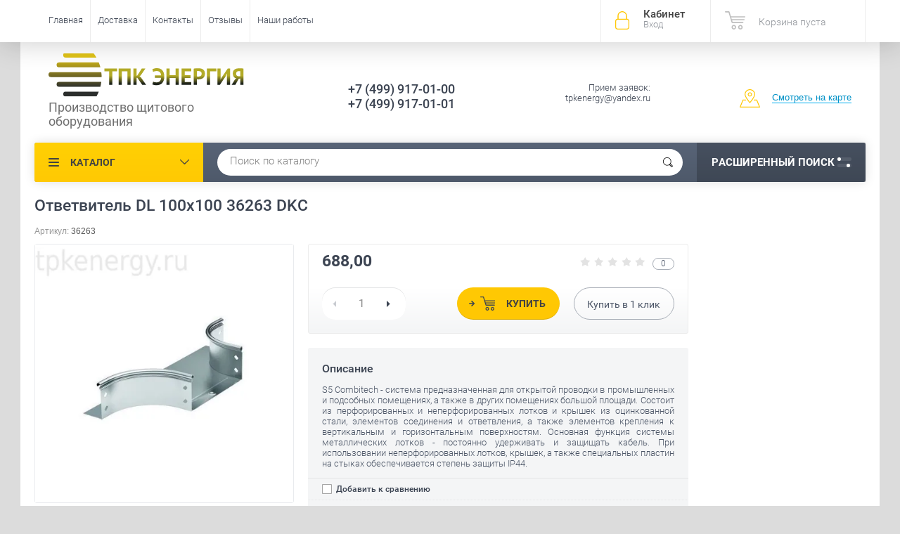

--- FILE ---
content_type: text/html; charset=utf-8
request_url: https://tpkenergy.ru/magazin/product/otvetvitel-dl-100x100-36263-dkc
body_size: 14695
content:

	<!doctype html><html lang="ru"><head><meta charset="utf-8"><meta name="robots" content="all"/><title>Ответвитель DL 100x100 36263 DKC</title><meta name="description" content="Ответвитель DL 100x100 36263 DKC"><meta name="keywords" content="Ответвитель DL 100x100 36263 DKC"><meta name="SKYPE_TOOLBAR" content="SKYPE_TOOLBAR_PARSER_COMPATIBLE"><meta name="viewport" content="width=device-width, initial-scale=1.0, maximum-scale=1.0, user-scalable=no"><meta name="format-detection" content="telephone=no"><meta http-equiv="x-rim-auto-match" content="none"><script src="/g/libs/jquery/1.10.2/jquery.min.js"></script>	<link rel="stylesheet" href="/g/css/styles_articles_tpl.css">
<link rel='stylesheet' type='text/css' href='/shared/highslide-4.1.13/highslide.min.css'/>
<script type='text/javascript' src='/shared/highslide-4.1.13/highslide-full.packed.js'></script>
<script type='text/javascript'>
hs.graphicsDir = '/shared/highslide-4.1.13/graphics/';
hs.outlineType = null;
hs.showCredits = false;
hs.lang={cssDirection:'ltr',loadingText:'Загрузка...',loadingTitle:'Кликните чтобы отменить',focusTitle:'Нажмите чтобы перенести вперёд',fullExpandTitle:'Увеличить',fullExpandText:'Полноэкранный',previousText:'Предыдущий',previousTitle:'Назад (стрелка влево)',nextText:'Далее',nextTitle:'Далее (стрелка вправо)',moveTitle:'Передвинуть',moveText:'Передвинуть',closeText:'Закрыть',closeTitle:'Закрыть (Esc)',resizeTitle:'Восстановить размер',playText:'Слайд-шоу',playTitle:'Слайд-шоу (пробел)',pauseText:'Пауза',pauseTitle:'Приостановить слайд-шоу (пробел)',number:'Изображение %1/%2',restoreTitle:'Нажмите чтобы посмотреть картинку, используйте мышь для перетаскивания. Используйте клавиши вперёд и назад'};</script>

            <!-- 46b9544ffa2e5e73c3c971fe2ede35a5 -->
            <script src='/shared/s3/js/lang/ru.js'></script>
            <script src='/shared/s3/js/common.min.js'></script>
        <link rel='stylesheet' type='text/css' href='/shared/s3/css/calendar.css' /><link rel="icon" href="/favicon.ico" type="image/x-icon">
<link rel="apple-touch-icon" href="/touch-icon-iphone.png">
<link rel="apple-touch-icon" sizes="76x76" href="/touch-icon-ipad.png">
<link rel="apple-touch-icon" sizes="120x120" href="/touch-icon-iphone-retina.png">
<link rel="apple-touch-icon" sizes="152x152" href="/touch-icon-ipad-retina.png">
<meta name="msapplication-TileImage" content="/touch-w8-mediumtile.png"/>
<meta name="msapplication-square70x70logo" content="/touch-w8-smalltile.png" />
<meta name="msapplication-square150x150logo" content="/touch-w8-mediumtile.png" />
<meta name="msapplication-wide310x150logo" content="/touch-w8-widetile.png" />
<meta name="msapplication-square310x310logo" content="/touch-w8-largetile.png" />

<!--s3_require-->
<link rel="stylesheet" href="/g/basestyle/1.0.1/user/user.css" type="text/css"/>
<link rel="stylesheet" href="/g/basestyle/1.0.1/user/user.gray.css" type="text/css"/>
<script type="text/javascript" src="/g/basestyle/1.0.1/user/user.js" async></script>
<!--/s3_require-->

<!--s3_goal-->
<script src="/g/s3/goal/1.0.0/s3.goal.js"></script>
<script>new s3.Goal({map:[], goals: [], ecommerce:[{"ecommerce":{"detail":{"products":[{"id":"988388815","name":"Ответвитель DL 100x100 36263 DKC","price":688,"brand":"DKC","category":"Аксессуары к лоткам"}]}}}]});</script>
<!--/s3_goal-->
			
		
		
		
			<link rel="stylesheet" type="text/css" href="/g/shop2v2/default/css/theme.less.css">		
			<script type="text/javascript" src="/g/printme.js"></script>
		<script type="text/javascript" src="/g/shop2v2/default/js/tpl.js"></script>
		<script type="text/javascript" src="/g/shop2v2/default/js/baron.min.js"></script>
		
			<script type="text/javascript" src="/g/shop2v2/default/js/shop2.2.js"></script>
		
	<script type="text/javascript">shop2.init({"productRefs": {"703995815":{"assortiment":{"44589415":["988388815"]},"assortiment_392":{"44674415":["988388815"]},"sirina_mm_306":{"44663815":["988388815"]},"vysota_mm_531":{"44665415":["988388815"]},"material_483":{"44590815":["988388815"]},"zasitnoe_pokrytie_poverhnosti_664":{"44591415":["988388815"]},"cvet_837":{"44591615":["988388815"]},"vnutrennij_radius":{"44599015":["988388815"]}}},"apiHash": {"getPromoProducts":"e2339221e7c756a9edf2ce50ac2e2382","getSearchMatches":"7e68ed5cee4937e2cffa8d80fc324559","getFolderCustomFields":"b9d21410119471046ea60a260e7033aa","getProductListItem":"3c29b43565f0fc5a0dc61986a4b092c7","cartAddItem":"4faa229df7de1a4ebd71b1cc1f8e91bc","cartRemoveItem":"f5beb3c3fd515907f65f81e3ce74807c","cartUpdate":"d47a5d860f5cff0fc5799e23eff57cdd","cartRemoveCoupon":"cd0b44da9606b2fc602e8b8424992cf8","cartAddCoupon":"f34767db10f4fa5ff86c4bf2716d951a","deliveryCalc":"b980cd3eb8d0cc2d148bb68a7500cc5a","printOrder":"35d6ac3ffdcc11a1f15869eff1910ff7","cancelOrder":"38e5fc37ab227d3867f38a76121f132a","cancelOrderNotify":"93c2b35f2b02caf4b1a9adf77d9f9a94","repeatOrder":"5d70b127141f32b88f597ac4fedb2835","paymentMethods":"56550b2dd8114bbcc3c8a81a34f100e7","compare":"20e85f259ad0050500f61fa373b2bb97"},"hash": null,"verId": 1765228,"mode": "product","step": "","uri": "/magazin","IMAGES_DIR": "/d/","my": {"show_sections":true,"price_fa_rouble":true,"new_alias":"New!","special_alias":"Sale!","s3_img_method":"c","buy_alias":"\u0414\u043e\u0431\u0430\u0432\u0438\u0442\u044c \u0432 \u043a\u043e\u0440\u0437\u0438\u043d\u0443","buy_kind":true,"hide_options_in_list":true,"show_rating_sort":true},"shop2_cart_order_payments": 1,"cf_margin_price_enabled": 0,"maps_yandex_key":"","maps_google_key":""});</script>
<style type="text/css">.product-item-thumb {width: 200px;}.product-item-thumb .product-image, .product-item-simple .product-image {height: 190px;width: 200px;}.product-item-thumb .product-amount .amount-title {width: 104px;}.product-item-thumb .product-price {width: 150px;}.shop2-product .product-side-l {width: 450px;}.shop2-product .product-image {height: 450px;width: 450px;}.shop2-product .product-thumbnails li {width: 140px;height: 140px;}</style>
 <link rel="stylesheet" href="/t/v2911/images/theme11/theme.scss.css"><!--<link rel="stylesheet" href="/t/v2911/images/css/theme.scss.css">--><!--[if lt IE 10]><script src="/g/libs/ie9-svg-gradient/0.0.1/ie9-svg-gradient.min.js"></script><script src="/g/libs/jquery-placeholder/2.0.7/jquery.placeholder.min.js"></script><script src="/g/libs/jquery-textshadow/0.0.1/jquery.textshadow.min.js"></script><script src="/g/s3/misc/ie/0.0.1/ie.js"></script><![endif]--><!--[if lt IE 9]><script src="/g/libs/html5shiv/html5.js"></script><![endif]--></head><body  ><div class="site-wrapper"><div class="overlay-bg"></div><div class="top-panel-wrapper"><div class="top-panel clear-self"><div class="right-side"><div class="block-user">
	<div class="block-title">Кабинет<span>Вход</span></div>
	<div class="block-body">
		<div class="block-title">Кабинет<span>Вход</span></div>
					<form method="post" action="/registraciya">
				<div class="block-body-in">
				<input type="hidden" name="mode" value="login">
				<div class="field name">
					<label class="input"><input type="text" name="login" id="login" tabindex="1" value="" placeholder="Логин или e-mail"></label>
				</div>
				<div class="field password clear-self">
					<label class="input pass"><input type="password" name="password" id="password" tabindex="2" value="" placeholder="Пароль"></label>
					<button type="submit">вход</button>
					<a href="/registraciya/forgot_password" class="forgot">Забыли пароль?</a>
				</div>
				</div>
				<div class="field links clear-self">
					<a href="/registraciya/register" class="register">Регистрация</a>
					
				</div>
			<re-captcha data-captcha="recaptcha"
     data-name="captcha"
     data-sitekey="6LddAuIZAAAAAAuuCT_s37EF11beyoreUVbJlVZM"
     data-lang="ru"
     data-rsize="invisible"
     data-type="image"
     data-theme="light"></re-captcha></form>
			</div>
</div><div id="shop2-cart-preview">
			<div class="shop2-block cart-preview ">
		<a href="/magazin/cart">
			<div class="block-body">
								<div class="cart-sum emp">Корзина пуста</div>
				<div class="cart-col">0 <span>0</span></div>
	            			</div>
		</a>
	</div>
</div><!-- Cart Preview --></div><div class="left-side clear-self"><div class="top-menu-button">меню</div><div class="top-menu-wrapper"><div class="top-menu-close"><span class="s1">меню</span><span class="s2">Каталог</span></div><div class="top-menu-scroller"><ul class="top-categor"><li><a href="/magazin/folder/vvodno-raspredelitelnoye-ustroystvo-vru" >Вводно-распределительное устройство - ВРУ</a></li><li><a href="/magazin/folder/ivru" >Инвентарное вводно-распределительное устройство - ИВРУ</a><ul class="level-2"><li><a href="/magazin/folder/ivru-1" >ИВРУ-1</a></li><li><a href="/magazin/folder/ivru-2" >ИВРУ-2</a></li><li><a href="/magazin/folder/ivru-5" >ИВРУ-5</a></li></ul></li><li><a href="/magazin/folder/raspredelitelnyye-ustroystva-stroitelnykh-ploshchadok-shchm-rusp" >Распределительные устройства строительных площадок ЩМ-РУСП</a><ul class="level-2"><li><a href="/magazin/folder/shchm-rusp" >Щит механизации ЩМ</a></li></ul></li><li><a href="/magazin/folder/shchap" >Щит автоматического ввода резерва  - ЩАП</a><ul class="level-2"><li><a href="/magazin/folder/shchap-12" >ЩАП-12</a></li><li><a href="/magazin/folder/shchap-23" >ЩАП-23</a></li><li><a href="/magazin/folder/shchap-33" >ЩАП-33</a></li><li><a href="/magazin/folder/shchap-43" >ЩАП-43</a></li><li><a href="/magazin/folder/shchap-53" >ЩАП-53</a></li><li><a href="/magazin/folder/shchap-63" >ЩАП-63</a></li><li><a href="/magazin/folder/shchap-73" >ЩАП-73</a></li></ul></li><li><a href="/magazin/folder/ya5000" >Ящик управления двигателем - серия Я5000</a><ul class="level-2"><li><a href="/magazin/folder/ya5110" >Я5110</a></li><li><a href="/magazin/folder/ya5111" >Я5111</a></li></ul></li><li><a href="/magazin/folder/yauo" >Ящик управления освещением - ЯУО</a><ul class="level-2"><li><a href="/magazin/folder/yauo9601" >ЯУО9601</a></li><li><a href="/magazin/folder/yauo9602" >ЯУО9602</a></li><li><a href="/magazin/folder/yauo9603" >ЯУО9603</a></li></ul></li><li><a href="/magazin/folder/shkaf-ucheta-shchu" >Шкаф учета - ЩУ</a><ul class="level-2"><li><a href="/magazin/folder/odnofaznyy" >Однофазный</a></li><li><a href="/magazin/folder/trekhfaznyy" >Трехфазный</a></li></ul></li><li><a href="/magazin/folder/bloki-upravleniya-dvigatelem-seriya-b5000" >Блоки управления двигателем - серия Б5000</a></li><li><a href="/magazin/folder/shchit-kvartirnyj-shchk-shchm-shchkr" >Щит квартирный ЩК, ЩМ,ЩКР</a></li><li><a href="/magazin/folder/korobka-uravnivaniya-potencialov" >Коробка уравнивания потенциалов</a><ul class="level-2"><li><a href="/magazin/folder/kup-2603" >Коробка уравнивания потенциалов КУП 2603 85х85х40 открытой установки IP55</a></li></ul></li></ul><ul class="top-menu"><li class="opened active"><a href="/" >Главная</a></li><li><a href="/dostavka" >Доставка</a></li><li><a href="/kontakty" >Контакты</a></li><li><a href="/otzyvy" >Отзывы</a></li><li><a href="/nashi-raboty" >Наши работы</a></li></ul></div></div></div></div></div><header role="banner" class="site-header"><div class="site-header-in"><div class="left-side"><div class="logo"><a href="http://tpkenergy.ru"><img src=/thumb/2/Y4IqsK03dwktuudoD3VkkQ/r/d/logotizer_1765228_312615.svg alt="/"></a></div><div class="site-name-in"><div class="site-name"><a href="http://tpkenergy.ru"></a></div><div class="site-description">Производство  щитового оборудования</div></div></div><div class="right-side"><div class="right-side-in"><div class="site-phone"><div class="site-phone-in"><div><a href="tel:+7 (499) 917-01-00">+7 (499) 917-01-00</a><a href="tel:+7 (499) 917-01-01">+7 (499) 917-01-01</a></div></div></div><div class="site-adres"><div class="site-adres-in"><span class="s2">Прием заявок: tpkenergy@yandex.ru</span></div></div><div class="see-on-the-map"><span><a href="/kontakty">Смотреть на карте</a></span></div></div></div></div></header> <!-- .site-header --><div class="search-panel clear-self"><div class="search-panel-in"><div class="left-side"><div class="left-categor-wrapper"><div class="left-categor-title">Каталог</div><div class="left-folders"><ul class="left-categor"><li><a href="/magazin/folder/vvodno-raspredelitelnoye-ustroystvo-vru" >Вводно-распределительное устройство - ВРУ</a></li><li><a href="/magazin/folder/ivru" >Инвентарное вводно-распределительное устройство - ИВРУ</a><ul class="level-2"><li><a href="/magazin/folder/ivru-1" >ИВРУ-1</a></li><li><a href="/magazin/folder/ivru-2" >ИВРУ-2</a></li><li><a href="/magazin/folder/ivru-5" >ИВРУ-5</a></li></ul></li><li><a href="/magazin/folder/raspredelitelnyye-ustroystva-stroitelnykh-ploshchadok-shchm-rusp" >Распределительные устройства строительных площадок ЩМ-РУСП</a><ul class="level-2"><li><a href="/magazin/folder/shchm-rusp" >Щит механизации ЩМ</a></li></ul></li><li><a href="/magazin/folder/shchap" >Щит автоматического ввода резерва  - ЩАП</a><ul class="level-2"><li><a href="/magazin/folder/shchap-12" >ЩАП-12</a></li><li><a href="/magazin/folder/shchap-23" >ЩАП-23</a></li><li><a href="/magazin/folder/shchap-33" >ЩАП-33</a></li><li><a href="/magazin/folder/shchap-43" >ЩАП-43</a></li><li><a href="/magazin/folder/shchap-53" >ЩАП-53</a></li><li><a href="/magazin/folder/shchap-63" >ЩАП-63</a></li><li><a href="/magazin/folder/shchap-73" >ЩАП-73</a></li></ul></li><li><a href="/magazin/folder/ya5000" >Ящик управления двигателем - серия Я5000</a><ul class="level-2"><li><a href="/magazin/folder/ya5110" >Я5110</a></li><li><a href="/magazin/folder/ya5111" >Я5111</a></li></ul></li><li><a href="/magazin/folder/yauo" >Ящик управления освещением - ЯУО</a><ul class="level-2"><li><a href="/magazin/folder/yauo9601" >ЯУО9601</a></li><li><a href="/magazin/folder/yauo9602" >ЯУО9602</a></li><li><a href="/magazin/folder/yauo9603" >ЯУО9603</a></li></ul></li><li><a href="/magazin/folder/shkaf-ucheta-shchu" >Шкаф учета - ЩУ</a><ul class="level-2"><li><a href="/magazin/folder/odnofaznyy" >Однофазный</a></li><li><a href="/magazin/folder/trekhfaznyy" >Трехфазный</a></li></ul></li><li><a href="/magazin/folder/bloki-upravleniya-dvigatelem-seriya-b5000" >Блоки управления двигателем - серия Б5000</a></li><li><a href="/magazin/folder/shchit-kvartirnyj-shchk-shchm-shchkr" >Щит квартирный ЩК, ЩМ,ЩКР</a></li><li><a href="/magazin/folder/korobka-uravnivaniya-potencialov" >Коробка уравнивания потенциалов</a><ul class="level-2"><li><a href="/magazin/folder/kup-2603" >Коробка уравнивания потенциалов КУП 2603 85х85х40 открытой установки IP55</a></li></ul></li></ul></div></div></div><div class="right-side">	
    
<div class="search-online-store">
	<div class="block-title">Расширенный поиск <span class="s1"><span class="s2"></span><span class="s3"></span></span></div>

	<div class="block-body">
		<form class="dropdown" action="/magazin/search" enctype="multipart/form-data">
			<input type="hidden" name="sort_by" value="">

							<div class="field select" style="border-top:none;">
					<span class="field-title">Выберите категорию</span>
					<select name="s[folder_id]" id="s[folder_id]">
						<option value="">Все</option>
																											                            <option value="468870615" >
	                                 Вводно-распределительное устройство - ВРУ
	                            </option>
	                        														                            <option value="181281415" >
	                                 Инвентарное вводно-распределительное устройство - ИВРУ
	                            </option>
	                        														                            <option value="181281615" >
	                                &raquo; ИВРУ-1
	                            </option>
	                        														                            <option value="181281815" >
	                                &raquo; ИВРУ-2
	                            </option>
	                        														                            <option value="181282015" >
	                                &raquo; ИВРУ-5
	                            </option>
	                        														                            <option value="468067015" >
	                                 Распределительные устройства строительных площадок ЩМ-РУСП
	                            </option>
	                        														                            <option value="468078815" >
	                                &raquo; Щит механизации ЩМ
	                            </option>
	                        														                            <option value="630255041" >
	                                 Щит автоматического ввода резерва  - ЩАП
	                            </option>
	                        														                            <option value="180844815" >
	                                &raquo; ЩАП-12
	                            </option>
	                        														                            <option value="180845015" >
	                                &raquo; ЩАП-23
	                            </option>
	                        														                            <option value="180847015" >
	                                &raquo; ЩАП-33
	                            </option>
	                        														                            <option value="180847615" >
	                                &raquo; ЩАП-43
	                            </option>
	                        														                            <option value="180848015" >
	                                &raquo; ЩАП-53
	                            </option>
	                        														                            <option value="180848215" >
	                                &raquo; ЩАП-63
	                            </option>
	                        														                            <option value="180848415" >
	                                &raquo; ЩАП-73
	                            </option>
	                        														                            <option value="630255241" >
	                                 Ящик управления двигателем - серия Я5000
	                            </option>
	                        														                            <option value="180840415" >
	                                &raquo; Я5110
	                            </option>
	                        														                            <option value="180844015" >
	                                &raquo; Я5111
	                            </option>
	                        														                            <option value="630255441" >
	                                 Ящик управления освещением - ЯУО
	                            </option>
	                        														                            <option value="180844615" >
	                                &raquo; ЯУО9601
	                            </option>
	                        														                            <option value="181005415" >
	                                &raquo; ЯУО9602
	                            </option>
	                        														                            <option value="181281015" >
	                                &raquo; ЯУО9603
	                            </option>
	                        														                            <option value="468871615" >
	                                 Шкаф учета - ЩУ
	                            </option>
	                        														                            <option value="473357215" >
	                                &raquo; Однофазный
	                            </option>
	                        														                            <option value="473357415" >
	                                &raquo; Трехфазный
	                            </option>
	                        														                            <option value="214993215" >
	                                 Блоки управления двигателем - серия Б5000
	                            </option>
	                        														                            <option value="53565702" >
	                                 Щит квартирный ЩК, ЩМ,ЩКР
	                            </option>
	                        														                            <option value="282245505" >
	                                 Коробка уравнивания потенциалов
	                            </option>
	                        														                            <option value="282246305" >
	                                &raquo; Коробка уравнивания потенциалов КУП 2603 85х85х40 открытой установки IP55
	                            </option>
	                        											</select>
				</div>

				<div id="shop2_search_custom_fields"></div>
			
							<div class="field dimension clear-self">
					<span class="field-title">Цена (руб.):</span>
					<div class="range_slider_wrapper">
						
							<label class="range min">
								<strong>от</strong>
	                            <span class="input"><input name="s[price][min]" type="text" size="5" class="small low" value="0" /></span>
	                        </label>
	                        <label class="range max">  
	                        	<strong>до</strong>
								<span class="input"><input name="s[price][max]" type="text" size="5" class="small hight" data-max="40000" value="40000" /></span>
							</label>
							<div class="input_range_slider price"></div>
					 </div>
				</div>
			
<!-- 							<div class="field dimension clear-self">
					<span class="field-title">Цена (руб.):</span><br>
					<label class="start">
						<span class="input"><input name="s[price][min]" placeholder="от" type="text" value=""></span>
					</label>
					<label class="end">
						<span class="input"><input name="s[price][max]" placeholder="до" type="text" value=""></span>
					</label>
				</div>
			 -->

							<div class="field text">
					<label class="field-title" for="s[name]">Название</label>
					<label class="input"><input type="text" name="s[name]" id="s[name]" value=""></label>
				</div>
			
							<div class="field text">
					<label class="field-title" for="s[article">Артикул:</label>
					<label class="input"><input type="text" name="s[article]" id="s[article" value=""></label>
				</div>
			
							<div class="field text">
					<label class="field-title" for="search_text">Текст</label>
					<label class="input"><input type="text" name="search_text" id="search_text"  value=""></label>
				</div>
			
						<div id="shop2_search_global_fields">
				
							</div>
						
							<div class="field select">
					<span class="field-title">Производитель</span>
					<select name="s[vendor_id]">
						<option value="">Все</option>          
	                    	                        <option value="189629441" >ABB</option>
	                    	                        <option value="7776015" >DKC</option>
	                    	                        <option value="5450215" >FERON</option>
	                    	                        <option value="189239841" >FIT</option>
	                    	                        <option value="7532015" >Gauss</option>
	                    	                        <option value="7354815" >iEK</option>
	                    	                        <option value="7432615" >jazzway</option>
	                    	                        <option value="5052815" >Navigator</option>
	                    	                        <option value="7231815" >NEON-NIGHT</option>
	                    	                        <option value="7354015" >OSRAM</option>
	                    	                        <option value="7336615" >PHILIPS</option>
	                    	                        <option value="7129615" >Saffit</option>
	                    	                        <option value="7594615" >UNIVersal</option>
	                    	                        <option value="189593841" >Volter</option>
	                    	                        <option value="7558015" >БИНОМ</option>
	                    	                        <option value="7583815" >Ватра</option>
	                    	                        <option value="7583415" >Витебское Электротехническое Предприятие СВЕТ</option>
	                    	                        <option value="7397415" >Калашниково</option>
	                    	                        <option value="7581215" >КОСМОС</option>
	                    	                        <option value="7509415" >КСЕНОН</option>
	                    	                        <option value="7374415" >ЛИСМА</option>
	                    	                        <option value="5107415" >ОНЛАЙТ</option>
	                    	                        <option value="7583615" >ООО Фирма «Индустрия»</option>
	                    	                        <option value="7490815" >Центрстройсвет</option>
	                    					</select>
				</div>
			
											    <div class="field select">
				        <div class="field-title">Новинка:</div>
				            				            <select name="s[flags][2]">
				            <option value="">Все</option>
				            <option value="1">да</option>
				            <option value="0">нет</option>
				        </select>
				    </div>
		    												    <div class="field select">
				        <div class="field-title">Спецпредложение:</div>
				            				            <select name="s[flags][1]">
				            <option value="">Все</option>
				            <option value="1">да</option>
				            <option value="0">нет</option>
				        </select>
				    </div>
		    				
							<div class="field select">
					<span class="field-title">Результатов на странице</span>
					<select name="s[products_per_page]">
									            				            				            <option value="5">5</option>
			            				            				            <option value="20">20</option>
			            				            				            <option value="35">35</option>
			            				            				            <option value="50">50</option>
			            				            				            <option value="65">65</option>
			            				            				            <option value="80">80</option>
			            				            				            <option value="95">95</option>
			            					</select>
				</div>
			
			<div class="submit">
				<button type="submit" class="search-btn">Показать</button>
			</div>
		<re-captcha data-captcha="recaptcha"
     data-name="captcha"
     data-sitekey="6LddAuIZAAAAAAuuCT_s37EF11beyoreUVbJlVZM"
     data-lang="ru"
     data-rsize="invisible"
     data-type="image"
     data-theme="light"></re-captcha></form>
	</div>
</div><!-- Search Form --></div><div class="center"><div class="site-search"><form action="/search" method="get" class="clear-self"><div class="form-inner"><button type="submit" value="найти"></button><label><input type="text" name="search" value="Поиск по каталогу" onfocus="if(this.value=='Поиск по каталогу')this.value=''" onblur="if(this.value=='')this.value='Поиск по каталогу'"></label></div><re-captcha data-captcha="recaptcha"
     data-name="captcha"
     data-sitekey="6LddAuIZAAAAAAuuCT_s37EF11beyoreUVbJlVZM"
     data-lang="ru"
     data-rsize="invisible"
     data-type="image"
     data-theme="light"></re-captcha></form></div></div></div></div><div class="site-container"><aside role="complementary" class="site-sidebar right">	
</aside> <!-- .site-sidebar.right --><main role="main" class="site-main"><div class="site-main-inner"  style=" margin-left: 0;  margin-right: 250px;" ><h1>Ответвитель DL 100x100 36263 DKC</h1><script type='text/javascript' src="/g/s3/misc/eventable/0.0.1/s3.eventable.js"></script><script type='text/javascript' src="/g/s3/misc/math/0.0.1/s3.math.js"></script><script type='text/javascript' src="/g/s3/menu/allin/0.0.2/s3.menu.allin.js"></script><script src="/g/s3/misc/form/1.0.0/s3.form.js"></script><script src="/g/templates/shop2/2.33.2/js/owl.carousel.min.js" charset="utf-8"></script><script src="/g/templates/shop2/2.33.2/js/jquery.responsiveTabs.min.js"></script><script src="/g/templates/shop2/2.33.2/js/jquery.formstyler.min.js"></script><script src="/g/templates/shop2/2.33.2/js/animit.min.js"></script><script src="/g/templates/shop2/2.33.2/js/nouislider.min.js" charset="utf-8"></script><script src="/g/templates/shop2/2.33.2/js/jquery.pudge.min.js"></script><script src="/g/s3/misc/includeform/0.0.3/s3.includeform.js"></script><script src="/g/templates/shop2/2.33.2/js/main.js" charset="utf-8"></script><script src="/t/v2911/images/js/main2.js" charset="utf-8"></script>
	<div class="shop2-cookies-disabled shop2-warning hide"></div>
	
	
	
		
							
			
							
			
							
			
		
					

	
					
	
	
					<div class="shop2-product-article"><span>Артикул:</span> 36263</div>
	
	

<form 
	method="post" 
	action="/magazin?mode=cart&amp;action=add" 
	accept-charset="utf-8"
	class="shop-product clear-self">

	<input type="hidden" name="kind_id" value="988388815"/>
	<input type="hidden" name="product_id" value="703995815"/>
	<input type="hidden" name="meta" value='{&quot;assortiment&quot;:&quot;44589415&quot;,&quot;assortiment_392&quot;:&quot;44674415&quot;,&quot;sirina_mm_306&quot;:&quot;44663815&quot;,&quot;vysota_mm_531&quot;:&quot;44665415&quot;,&quot;material_483&quot;:&quot;44590815&quot;,&quot;zasitnoe_pokrytie_poverhnosti_664&quot;:&quot;44591415&quot;,&quot;cvet_837&quot;:&quot;44591615&quot;,&quot;vnutrennij_radius&quot;:&quot;44599015&quot;}'/>

	<div class="product-side-l">
		<div class="product-image" style="max-width: 459px; max-height: 459px;" title="Ответвитель DL 100x100 36263 DKC">
              <div class="product-label">
              	                                                	                              </div>
                                <a href="/d/otvetviteli_dkc_1.jpg" onclick="return hs.expand(this, {slideshowGroup: 'gr1'})">
                  <img src="/thumb/2/TLkjCVOJfApmgXDphE1wYw/450c450/d/otvetviteli_dkc_1.jpg "  />
                </a>
                                                    <div class="verticalMiddle"></div>
        </div>
        
		
	</div>
	<div class="product-side-r">
		
					<div class="form-add">
				
				<div class="product-price-wr clear-self">
					
	
	<div class="tpl-rating-block"><span class="s1"><div class="tpl-stars"><div class="tpl-rating" style="width: 0%;"></div></div></span><span class="s2">0</span></div>
					<div class="product-price">
							
							<div class="price-current">
		<strong>688,00</strong> <span><em class="fa fa-rouble"></em></span>
			</div>
					</div>
					
				</div>
				
				<div class="product-btn-wrapper clear-self">
					
				
	<div class="product-amount">
					<div class="amount-title"> Кол-во:</div>
							<div class="shop-product-amount">
				<button type="button" class="amount-minus">&#8722;</button><input type="text" name="amount" data-kind="988388815"  data-min="1" data-multiplicity="" maxlength="4" value="1" /><button type="button" class="amount-plus">&#43;</button>
			</div>
						</div>

					<div class="product-btn-in">	
						
			<button class="shop-product-button type-3 buy" type="submit">
			<span>Купить </span>
		</button>
	

<input type="hidden" value="Ответвитель DL 100x100 36263 DKC" name="product_name" />
<input type="hidden" value="https://tpkenergy.ru/magazin/product/otvetvitel-dl-100x100-36263-dkc" name="product_link" />												<div class="buy-one-click"><a href="#">Купить в <span>1</span> клик</a></div>
											</div>
				</div>
			</div>
			
				
					<div class="product-details">
								<div class="product-description">
					<div class="description-title">Описание</div>
					<div class="description-body"><p style="text-align: justify;">S5 Combitech - система предназначенная для открытой проводки в промышленных и подсобных помещениях, а также в других помещениях большой площади. Состоит из перфорированных и неперфорированных лотков и крышек из оцинкованной стали, элементов соединения и ответвления, а также элементов крепления к вертикальным и горизонтальным поверхностям. Основная функция системы металлических лотков - постоянно удерживать и защищать кабель. При использовании неперфорированных лотков, крышек, а также специальных пластин на стыках обеспечивается степень защиты IP44.</p></div>
				</div>
								
			<div class="product-compare">
			<label>
				<input type="checkbox" value="988388815"/>
				Добавить к сравнению
			</label>
		</div>
		
									
 
		
			<ul class="product-options"><li class="even"><div class="option-title">Производитель:</div><div class="option-body"><a href="/magazin/vendor/dkc">DKC</a></div></li></ul>
	

								<div class="shop2-clear-container"></div>
			</div>
							<div class="yashare">
				<script type="text/javascript" src="https://yandex.st/share/share.js" charset="utf-8"></script>
				
				<style type="text/css">
					div.yashare span.b-share a.b-share__handle img,
					div.yashare span.b-share a.b-share__handle span {
						background-image: url("http://yandex.st/share/static/b-share-icon.png");
					}
				</style>
				
				<span class="yashare-header">поделиться</span>
				
				<script type="text/javascript">(function() {
				  if (window.pluso)if (typeof window.pluso.start == "function") return;
				  if (window.ifpluso==undefined) { window.ifpluso = 1;
				    var d = document, s = d.createElement('script'), g = 'getElementsByTagName';
				    s.type = 'text/javascript'; s.charset='UTF-8'; s.async = true;
				    s.src = ('https:' == window.location.protocol ? 'https' : 'http')  + '://share.pluso.ru/pluso-like.js';
				    var h=d[g]('body')[0];
				    h.appendChild(s);
				  }})();</script>
			  	
				<div class="pluso" data-background="transparent" data-options="medium,square,line,horizontal,nocounter,theme=04" data-services="vkontakte,odnoklassniki,facebook,twitter,google,moimir,email"></div>
			</div>
				
	</div>
	<div class="shop2-clear-container"></div>
<re-captcha data-captcha="recaptcha"
     data-name="captcha"
     data-sitekey="6LddAuIZAAAAAAuuCT_s37EF11beyoreUVbJlVZM"
     data-lang="ru"
     data-rsize="invisible"
     data-type="image"
     data-theme="light"></re-captcha></form><!-- Product -->

	



	<div id="product_tabs" class="shop-product-data">
					<ul class="shop-product-tabs">
				<li class="active-tab"><a href="#shop2-tabs-1">Параметры</a></li><li ><a href="#shop2-tabs-01">Отзывы</a></li>
			</ul>

						<div class="shop-product-desc">
				
								<div class="desc-area active-area" id="shop2-tabs-1">
					<div class="shop2-product-params"><div class="product-params-tr-wr"><div class="product-params-tr odd clear-self"><div class="product-params-title">Ассортимент</div><div class="product-params-body">Аксессуары к лоткам</div></div><div class="product-params-tr even clear-self"><div class="product-params-title">Вид</div><div class="product-params-body">Ответвитель DL</div></div><div class="product-params-tr odd clear-self"><div class="product-params-title">Ширина, мм</div><div class="product-params-body">100</div></div><div class="product-params-tr even clear-self"><div class="product-params-title">Высота, мм</div><div class="product-params-body">100</div></div></div><div class="product-params-tr-wr"><div class="product-params-tr odd clear-self"><div class="product-params-title">Материал</div><div class="product-params-body">Сталь, оцинкованная по методу Сендзимира</div></div><div class="product-params-tr even clear-self"><div class="product-params-title">Защитное покрытие поверхности</div><div class="product-params-body">Гальваническое</div></div><div class="product-params-tr odd clear-self"><div class="product-params-title">Цвет</div><div class="product-params-body">Светло-серый</div></div><div class="product-params-tr even clear-self"><div class="product-params-title">Внутренний радиус</div><div class="product-params-body">100</div></div></div></div>
					<div class="shop2-clear-container"></div>
				</div>
				
								
								
				
				
				
				<div class="desc-area " id="shop2-tabs-01">
					<div class="tpl-comments-wrapper">
							
	
	
				<div class="tpl-auth-wrapper">
			<div class="tpl-block-header">Авторизуйтесь, чтобы оставить комментарий</div>
			<form method="post" class="tpl-form tpl-auth clear-self" action="/registraciya/login" method="post">
		<span></span>
	<div class="tpl-left">
		<div class="tpl-field">
			<div class="tpl-value">
				<label class="input log">
					<input type="text" name="login" value="" placeholder="Логин или e-mail"/>
				</label>
			</div>
		</div>

		<div class="tpl-field">
			<div class="tpl-value">
			<label class="input pass">
				<input class="pull-left" type="password" name="password" placeholder="Пароль" />
			</label>	
			
			</div>
		</div>

					<div class="tpl-field">
				<button class="pull-right shop-product-button" type="submit">Войти</button>
				<a class="shop2-btn" href="/registraciya/register">Регистрация</a>
			</div>
				<div class="tpl-field">
			<label class="tpl-title">
			<input type="checkbox" name="password" onclick="this.value=(this.value=='0'?'1':'0');" value="0" name="remember" />
				Запомнить меня
			</label>
		</div>
	</div>

	<div class="tpl-right">
		<div class="tpl-field">
			Если Вы уже зарегистрированы на нашем сайте, но забыли пароль или Вам не пришло письмо подтверждения, воспользуйтесь формой восстановления пароля.
		</div>
		
		<div class="tpl-field">

			<a class="shop2-btn" href="/registraciya/forgot_password">Восстановить пароль</a>
		</div>
	</div>
<re-captcha data-captcha="recaptcha"
     data-name="captcha"
     data-sitekey="6LddAuIZAAAAAAuuCT_s37EF11beyoreUVbJlVZM"
     data-lang="ru"
     data-rsize="invisible"
     data-type="image"
     data-theme="light"></re-captcha></form>		</div>
		
						</div>
					<div class="shop2-clear-container"></div>
				</div>
			</div><!-- Product Desc -->
		
				<div class="shop2-clear-container"></div>
	</div>
<div class="product-item-collections-blocks-wrapper">
	
</div>
<div class="buy-one-click-form-wr">
	<div class="buy-one-click-form-in">
        <div class="close-btn"></div><div class="tpl-anketa" data-api-url="/-/x-api/v1/public/?method=form/postform&param[form_id]=90914241" data-api-type="form">
		<div class="title">
					Купить в один клик
			</div>
				<form method="post" action="/">
		<input type="hidden" name="params[placeholdered_fields]" value="" />
		<input type="hidden" name="form_id" value="90914241">
		<input type="hidden" name="tpl" value="db:form.minimal.tpl">
									        <div class="tpl-field type-text field-required">
	          <div class="field-title">Ваше имя: <span class="field-required-mark">*</span></div>	          	          <div class="field-value">
	          		          	<input  type="text" size="30" maxlength="100" value="" name="d[0]" />
	            	            	          </div>
	        </div>
	        						        <div class="tpl-field type-text field-required">
	          <div class="field-title">Ваш контактный телефон: <span class="field-required-mark">*</span></div>	          	          <div class="field-value">
	          		          	<input  type="text" size="30" maxlength="100" value="" name="d[1]" />
	            	            	          </div>
	        </div>
	        						        <div class="tpl-field type-upload">
	          <div class="field-title">Загрузка файла:</div>	          	          <div class="field-value">
	          																<link type="text/css" rel="stylesheet" href="/shared/s3/swfupload/default.css" />
					<script type="text/javascript" src="/shared/s3/plupload/plupload.all.pack.js"></script>
																<script type="text/javascript">
						var JS_FORM_REQUIRED_FIELD = 'Заполните обязательные поля';
						newSWFU(2, false, 10, "{\"upload_url\":\"https:\/\/files.megagroup.ru\/upload100\/IxkfWbDedYnOcG-DXOuiLg\/1768774257\/KpavCfPTn2P7yQ9goDiJAQ11c\",\"upload_token\":\"\"}", "fn50601301", "51 MB", "*.*", "", "");
						</script>
						<div class="upload-progress" id="fsUploadProgress2"></div>
						<div class="upload-button"><span id="spanButtonPlaceHolder2"></span><span class="upload-count">не более: 10</span></div>
						<input type="hidden" name="d[2]" id="hidUploadField2" value="" />
						            	            	          </div>
	        </div>
	        						        <div class="tpl-field type-text blockHidden">
	          	          	          <div class="field-value">
	          		          	<input type="hidden" size="30" maxlength="100" value="" name="d[3]"class="productName" />
	            	            	          </div>
	        </div>
	        						        <div class="tpl-field type-text blockHidden">
	          	          	          <div class="field-value">
	          		          	<input type="hidden" size="30" maxlength="100" value="" name="d[4]"class="productLink" />
	            	            	          </div>
	        </div>
	        						        <div class="tpl-field type-text blockHidden">
	          	          	          <div class="field-value">
	          		          	<input type="hidden" size="30" maxlength="100" value="18.220.64.132" name="d[5]" />
	            	            	          </div>
	        </div>
	        						        <div class="tpl-field type-textarea">
	          <div class="field-title">Комментарий:</div>	          	          <div class="field-value">
	          		            	<textarea cols="50" rows="7" name="d[6]"></textarea>
	            	            	          </div>
	        </div>
	        		
		
		<div class="tpl-field tpl-field-button">
			<button type="submit" class="tpl-form-button">Отправить</button>
		</div>

		<re-captcha data-captcha="recaptcha"
     data-name="captcha"
     data-sitekey="6LddAuIZAAAAAAuuCT_s37EF11beyoreUVbJlVZM"
     data-lang="ru"
     data-rsize="invisible"
     data-type="image"
     data-theme="light"></re-captcha></form>
					</div>
	</div>
</div>

        
            <h4 class="shop2-product-folders-header">Находится в разделах</h4>
        <div class="shop2-product-folders"><a href="/magazin/folder/aksessuary">Аксессуары к лоткам<span></span></a></div>
    
		<p><a href="javascript:shop2.back()" class="shop2-btn shop2-btn-back">Назад</a></p>

	


	
	</div></main> <!-- .site-main --></div><footer role="contentinfo" class="site-footer"><div class="footer-top-part"><div class="bot-menu-wrapper"><div class="title">О компании</div><ul class="bot-menu"><li class="opened active"><a href="/" >Главная</a></li><li><a href="/dostavka" >Доставка</a></li><li><a href="/kontakty" >Контакты</a></li><li><a href="/otzyvy" >Отзывы</a></li><li><a href="/nashi-raboty" >Наши работы</a></li></ul></div><div class="bot-menu-wrapper"><div class="title">Помощь</div><ul class="help-menu"><li><a href="/registraciya" >Регистрация</a></li><li><a href="/search" >Поиск по сайту</a></li></ul></div><div class="bot-contacts-block-wrapper"><div class="bot-phone"><div class="bot-phone-title"></div><div class="bot-phone-in"><a href="tel:+7 (499) 917-01-00">+7 (499) 917-01-00</a><a href="tel:+7 (499) 917-01-01">+7 (499) 917-01-01</a></div></div><div class="bot-adres">Прием заявок: tpkenergy@yandex.ru</div><div class="see-on-the-map-bot"><a href="/kontakty"><span>Смотреть на карте</span></a></div></div><div class="gr-form-wrap clear-self"><div class="gr-form-in"><div class="tpl-anketa" data-api-url="/-/x-api/v1/public/?method=form/postform&param[form_id]=90914841" data-api-type="form">
		<div class="title">
					Подписаться на бесплатную рассылку
			</div>
				<form method="post" action="/">
		<input type="hidden" name="params[placeholdered_fields]" value="1" />
		<input type="hidden" name="form_id" value="90914841">
		<input type="hidden" name="tpl" value="db:form.minimal.tpl">
									        <div class="tpl-field type-text field-required">
	          	          	          <div class="field-value">
	          		          	<input  type="text" size="30" maxlength="100" value="" name="d[0]" placeholder="Введите e-mail *" />
	            	            	          </div>
	        </div>
	        		
		
		<div class="tpl-field tpl-field-button">
			<button type="submit" class="tpl-form-button">Отправить</button>
		</div>

		<re-captcha data-captcha="recaptcha"
     data-name="captcha"
     data-sitekey="6LddAuIZAAAAAAuuCT_s37EF11beyoreUVbJlVZM"
     data-lang="ru"
     data-rsize="invisible"
     data-type="image"
     data-theme="light"></re-captcha></form>
					</div>
</div></div></div><div class="footer-bot clear-self"><div class="payment-methods-blocks"><div class="title">Безналичный расчёт</div><div class="body"><a target="_blank" href=""><img src="/thumb/2/Pc6-kUdu_ZRx-HudPTL7hw/65r31/d/logotizer_1765228_312615.svg" alt="Логотип"></a></div></div></div><div class="site-footer-in"><div class="site-name-bot"><p>&copy; 2017 - 2026 ТПК Энергия&nbsp;&nbsp;</p></div><div class="site-copuright"><span style='font-size:14px;' class='copyright'><!--noindex-->Сайт создан в: <span style="text-decoration:underline; cursor: pointer;" onclick="javascript:window.open('https://design.megagr'+'oup.ru/?utm_referrer='+location.hostname)" class="copyright">megagroup.ru</span><!--/noindex--></span></div><div class="site-counters"><!--LiveInternet counter--><script type="text/javascript">
document.write("<a href='//www.liveinternet.ru/click' "+
"target=_blank><img src='//counter.yadro.ru/hit?t12.2;r"+
escape(document.referrer)+((typeof(screen)=="undefined")?"":
";s"+screen.width+"*"+screen.height+"*"+(screen.colorDepth?
screen.colorDepth:screen.pixelDepth))+";u"+escape(document.URL)+
";h"+escape(document.title.substring(0,150))+";"+Math.random()+
"' alt='' title='LiveInternet: показано число просмотров за 24"+
" часа, посетителей за 24 часа и за сегодня' "+
"border='0' width='88' height='31'><\/a>")
</script><!--/LiveInternet-->
<!-- Yandex.Metrika counter --> <script type="text/javascript" > (function (d, w, c) { (w[c] = w[c] || []).push(function() { try { w.yaCounter50966174 = new Ya.Metrika2({ id:50966174, clickmap:true, trackLinks:true, accurateTrackBounce:true, webvisor:true }); } catch(e) { } }); var n = d.getElementsByTagName("script")[0], s = d.createElement("script"), f = function () { n.parentNode.insertBefore(s, n); }; s.type = "text/javascript"; s.async = true; s.src = "https://mc.yandex.ru/metrika/tag.js"; if (w.opera == "[object Opera]") { d.addEventListener("DOMContentLoaded", f, false); } else { f(); } })(document, window, "yandex_metrika_callbacks2"); </script> <noscript><div><img src="https://mc.yandex.ru/watch/50966174" style="position:absolute; left:-9999px;" alt="" /></div></noscript> <!-- /Yandex.Metrika counter -->

<!-- Global site tag (gtag.js) - Google Analytics -->
<script async src="https://www.googletagmanager.com/gtag/js?id=UA-129696224-1"></script>
<script>
  window.dataLayer = window.dataLayer || [];
  function gtag(){dataLayer.push(arguments);}
  gtag('js', new Date());

  gtag('config', 'UA-129696224-1');
</script>
<!--__INFO2026-01-18 16:59:07INFO__-->
</div></div></footer> <!-- .site-footer --></div><script src="/t/v2911/images/js/flexFix.js"></script>
<!-- assets.bottom -->
<!-- </noscript></script></style> -->
<script src="/my/s3/js/site.min.js?1768462484" ></script>
<script src="/my/s3/js/site/defender.min.js?1768462484" ></script>
<script src="https://cp.onicon.ru/loader/5a21271528668822388b456f.js" data-auto async></script>
<script >/*<![CDATA[*/
var megacounter_key="5c57153bbe77b297c00d5d7e4b8b717a";
(function(d){
    var s = d.createElement("script");
    s.src = "//counter.megagroup.ru/loader.js?"+new Date().getTime();
    s.async = true;
    d.getElementsByTagName("head")[0].appendChild(s);
})(document);
/*]]>*/</script>
<script >/*<![CDATA[*/
$ite.start({"sid":1755062,"vid":1765228,"aid":2079951,"stid":4,"cp":21,"active":true,"domain":"tpkenergy.ru","lang":"ru","trusted":false,"debug":false,"captcha":3,"onetap":[{"provider":"vkontakte","provider_id":"51964886","code_verifier":"MQM2FmMMOZ12DVxmUMUMI1zZZODjAAAj1Y3DDkYwTk1"}]});
/*]]>*/</script>
<!-- /assets.bottom -->
</body><!-- ID --></html>


--- FILE ---
content_type: text/javascript
request_url: https://counter.megagroup.ru/5c57153bbe77b297c00d5d7e4b8b717a.js?r=&s=1280*720*24&u=https%3A%2F%2Ftpkenergy.ru%2Fmagazin%2Fproduct%2Fotvetvitel-dl-100x100-36263-dkc&t=%D0%9E%D1%82%D0%B2%D0%B5%D1%82%D0%B2%D0%B8%D1%82%D0%B5%D0%BB%D1%8C%20DL%20100x100%2036263%20DKC&fv=0,0&en=1&rld=0&fr=0&callback=_sntnl1768765923383&1768765923383
body_size: 87
content:
//:1
_sntnl1768765923383({date:"Sun, 18 Jan 2026 19:52:03 GMT", res:"1"})